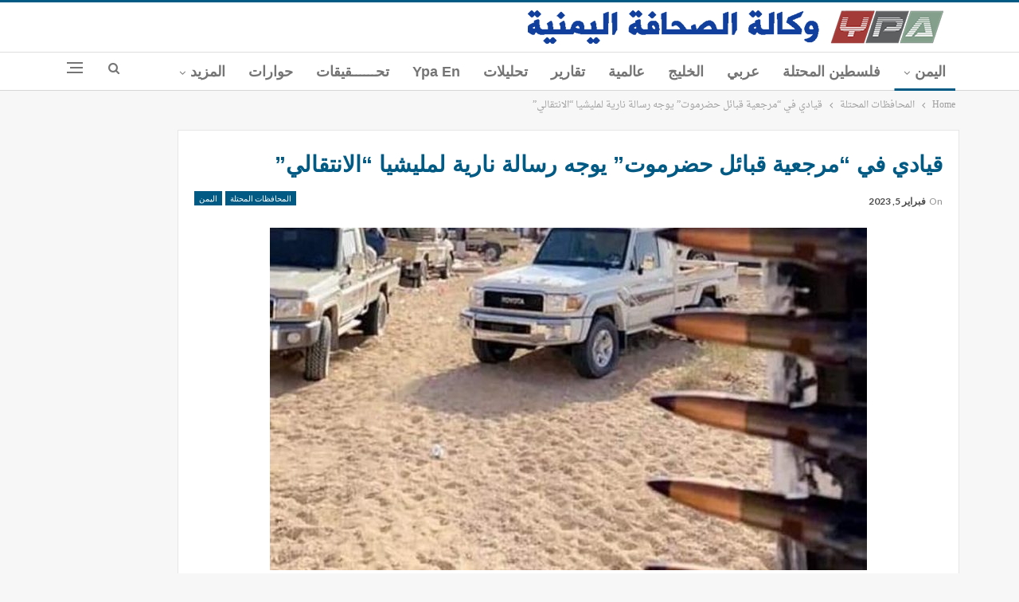

--- FILE ---
content_type: text/html; charset=UTF-8
request_url: https://www.ypagency.net/505202
body_size: 15981
content:
	<!DOCTYPE html>
		<!--[if IE 8]>
	<html class="ie ie8" dir="rtl" lang="ar"> <![endif]-->
	<!--[if IE 9]>
	<html class="ie ie9" dir="rtl" lang="ar"> <![endif]-->
	<!--[if gt IE 9]><!-->
<html dir="rtl" lang="ar"> <!--<![endif]-->
	<head>
				<meta charset="UTF-8">
		<meta http-equiv="X-UA-Compatible" content="IE=edge">
		<meta name="viewport" content="width=device-width, initial-scale=1.0">
		<link rel="pingback" href="https://www.ypagency.net/xmlrpc.php"/>

		<title>قيادي في &#8220;مرجعية قبائل حضرموت&#8221; يوجه رسالة نارية لمليشيا &#8220;الانتقالي&#8221; &#8211; وكالة الصحافة اليمنية</title>
<meta name='robots' content='max-image-preview:large' />

<!-- Better Open Graph, Schema.org & Twitter Integration -->
<meta property="og:locale" content="ar"/>
<meta property="og:site_name" content="وكالة الصحافة اليمنية"/>
<meta property="og:url" content="https://www.ypagency.net/505202"/>
<meta property="og:title" content="قيادي في &#8220;مرجعية قبائل حضرموت&#8221; يوجه رسالة نارية لمليشيا &#8220;الانتقالي&#8221;"/>
<meta property="og:image" content="https://www.ypagency.net/wp-content/uploads/2021/12/وادي-حضرموت-تصعيد-الانتقالي-التابع-للإمارات-ضد-حكومة-هادي-والاصلاح-الإمارات-0.jpg"/>
<meta property="og:image:alt" content="حضرموت - ارشيف"/>
<meta property="article:section" content="اليمن"/>
<meta property="og:description" content="حضرموت / وكالة الصحافة اليمنية //&nbsp;وجه قيادي في &quot;مرجعية قبائل حضرموت&quot; التابع للسعودية، رسالة نارية لقيادات مليشيا &quot;الانتقالي الجنوبي&quot; الممولة من الإمارات.&nbsp;وقال نائب ما يسمى &quot;الأمين العام لمرجعية قبائل حضرموت&quot;، عارف على جابر، التابع للإصلاح، "/>
<meta property="og:type" content="article"/>
<meta name="twitter:card" content="summary"/>
<meta name="twitter:url" content="https://www.ypagency.net/505202"/>
<meta name="twitter:title" content="قيادي في &#8220;مرجعية قبائل حضرموت&#8221; يوجه رسالة نارية لمليشيا &#8220;الانتقالي&#8221;"/>
<meta name="twitter:description" content="حضرموت / وكالة الصحافة اليمنية //&nbsp;وجه قيادي في &quot;مرجعية قبائل حضرموت&quot; التابع للسعودية، رسالة نارية لقيادات مليشيا &quot;الانتقالي الجنوبي&quot; الممولة من الإمارات.&nbsp;وقال نائب ما يسمى &quot;الأمين العام لمرجعية قبائل حضرموت&quot;، عارف على جابر، التابع للإصلاح، "/>
<meta name="twitter:image" content="https://www.ypagency.net/wp-content/uploads/2021/12/وادي-حضرموت-تصعيد-الانتقالي-التابع-للإمارات-ضد-حكومة-هادي-والاصلاح-الإمارات-0.jpg"/>
<meta name="twitter:image:alt" content="حضرموت - ارشيف"/>
<!-- / Better Open Graph, Schema.org & Twitter Integration. -->
<link rel='dns-prefetch' href='//www.ypagency.net' />
<link rel='dns-prefetch' href='//fonts.googleapis.com' />
<link rel="alternate" type="application/rss+xml" title="وكالة الصحافة اليمنية &laquo; الخلاصة" href="https://www.ypagency.net/feed" />
<script type="text/javascript">
/* <![CDATA[ */
window._wpemojiSettings = {"baseUrl":"https:\/\/s.w.org\/images\/core\/emoji\/15.0.3\/72x72\/","ext":".png","svgUrl":"https:\/\/s.w.org\/images\/core\/emoji\/15.0.3\/svg\/","svgExt":".svg","source":{"concatemoji":"https:\/\/www.ypagency.net\/wp-includes\/js\/wp-emoji-release.min.js?ver=6.5.7"}};
/*! This file is auto-generated */
!function(i,n){var o,s,e;function c(e){try{var t={supportTests:e,timestamp:(new Date).valueOf()};sessionStorage.setItem(o,JSON.stringify(t))}catch(e){}}function p(e,t,n){e.clearRect(0,0,e.canvas.width,e.canvas.height),e.fillText(t,0,0);var t=new Uint32Array(e.getImageData(0,0,e.canvas.width,e.canvas.height).data),r=(e.clearRect(0,0,e.canvas.width,e.canvas.height),e.fillText(n,0,0),new Uint32Array(e.getImageData(0,0,e.canvas.width,e.canvas.height).data));return t.every(function(e,t){return e===r[t]})}function u(e,t,n){switch(t){case"flag":return n(e,"\ud83c\udff3\ufe0f\u200d\u26a7\ufe0f","\ud83c\udff3\ufe0f\u200b\u26a7\ufe0f")?!1:!n(e,"\ud83c\uddfa\ud83c\uddf3","\ud83c\uddfa\u200b\ud83c\uddf3")&&!n(e,"\ud83c\udff4\udb40\udc67\udb40\udc62\udb40\udc65\udb40\udc6e\udb40\udc67\udb40\udc7f","\ud83c\udff4\u200b\udb40\udc67\u200b\udb40\udc62\u200b\udb40\udc65\u200b\udb40\udc6e\u200b\udb40\udc67\u200b\udb40\udc7f");case"emoji":return!n(e,"\ud83d\udc26\u200d\u2b1b","\ud83d\udc26\u200b\u2b1b")}return!1}function f(e,t,n){var r="undefined"!=typeof WorkerGlobalScope&&self instanceof WorkerGlobalScope?new OffscreenCanvas(300,150):i.createElement("canvas"),a=r.getContext("2d",{willReadFrequently:!0}),o=(a.textBaseline="top",a.font="600 32px Arial",{});return e.forEach(function(e){o[e]=t(a,e,n)}),o}function t(e){var t=i.createElement("script");t.src=e,t.defer=!0,i.head.appendChild(t)}"undefined"!=typeof Promise&&(o="wpEmojiSettingsSupports",s=["flag","emoji"],n.supports={everything:!0,everythingExceptFlag:!0},e=new Promise(function(e){i.addEventListener("DOMContentLoaded",e,{once:!0})}),new Promise(function(t){var n=function(){try{var e=JSON.parse(sessionStorage.getItem(o));if("object"==typeof e&&"number"==typeof e.timestamp&&(new Date).valueOf()<e.timestamp+604800&&"object"==typeof e.supportTests)return e.supportTests}catch(e){}return null}();if(!n){if("undefined"!=typeof Worker&&"undefined"!=typeof OffscreenCanvas&&"undefined"!=typeof URL&&URL.createObjectURL&&"undefined"!=typeof Blob)try{var e="postMessage("+f.toString()+"("+[JSON.stringify(s),u.toString(),p.toString()].join(",")+"));",r=new Blob([e],{type:"text/javascript"}),a=new Worker(URL.createObjectURL(r),{name:"wpTestEmojiSupports"});return void(a.onmessage=function(e){c(n=e.data),a.terminate(),t(n)})}catch(e){}c(n=f(s,u,p))}t(n)}).then(function(e){for(var t in e)n.supports[t]=e[t],n.supports.everything=n.supports.everything&&n.supports[t],"flag"!==t&&(n.supports.everythingExceptFlag=n.supports.everythingExceptFlag&&n.supports[t]);n.supports.everythingExceptFlag=n.supports.everythingExceptFlag&&!n.supports.flag,n.DOMReady=!1,n.readyCallback=function(){n.DOMReady=!0}}).then(function(){return e}).then(function(){var e;n.supports.everything||(n.readyCallback(),(e=n.source||{}).concatemoji?t(e.concatemoji):e.wpemoji&&e.twemoji&&(t(e.twemoji),t(e.wpemoji)))}))}((window,document),window._wpemojiSettings);
/* ]]> */
</script>
<style id='wp-emoji-styles-inline-css' type='text/css'>

	img.wp-smiley, img.emoji {
		display: inline !important;
		border: none !important;
		box-shadow: none !important;
		height: 1em !important;
		width: 1em !important;
		margin: 0 0.07em !important;
		vertical-align: -0.1em !important;
		background: none !important;
		padding: 0 !important;
	}
</style>
<link rel='stylesheet' id='wp-block-library-rtl-css' href='https://www.ypagency.net/wp-includes/css/dist/block-library/style-rtl.min.css?ver=6.5.7' type='text/css' media='all' />
<style id='classic-theme-styles-inline-css' type='text/css'>
/*! This file is auto-generated */
.wp-block-button__link{color:#fff;background-color:#32373c;border-radius:9999px;box-shadow:none;text-decoration:none;padding:calc(.667em + 2px) calc(1.333em + 2px);font-size:1.125em}.wp-block-file__button{background:#32373c;color:#fff;text-decoration:none}
</style>
<style id='global-styles-inline-css' type='text/css'>
body{--wp--preset--color--black: #000000;--wp--preset--color--cyan-bluish-gray: #abb8c3;--wp--preset--color--white: #ffffff;--wp--preset--color--pale-pink: #f78da7;--wp--preset--color--vivid-red: #cf2e2e;--wp--preset--color--luminous-vivid-orange: #ff6900;--wp--preset--color--luminous-vivid-amber: #fcb900;--wp--preset--color--light-green-cyan: #7bdcb5;--wp--preset--color--vivid-green-cyan: #00d084;--wp--preset--color--pale-cyan-blue: #8ed1fc;--wp--preset--color--vivid-cyan-blue: #0693e3;--wp--preset--color--vivid-purple: #9b51e0;--wp--preset--gradient--vivid-cyan-blue-to-vivid-purple: linear-gradient(135deg,rgba(6,147,227,1) 0%,rgb(155,81,224) 100%);--wp--preset--gradient--light-green-cyan-to-vivid-green-cyan: linear-gradient(135deg,rgb(122,220,180) 0%,rgb(0,208,130) 100%);--wp--preset--gradient--luminous-vivid-amber-to-luminous-vivid-orange: linear-gradient(135deg,rgba(252,185,0,1) 0%,rgba(255,105,0,1) 100%);--wp--preset--gradient--luminous-vivid-orange-to-vivid-red: linear-gradient(135deg,rgba(255,105,0,1) 0%,rgb(207,46,46) 100%);--wp--preset--gradient--very-light-gray-to-cyan-bluish-gray: linear-gradient(135deg,rgb(238,238,238) 0%,rgb(169,184,195) 100%);--wp--preset--gradient--cool-to-warm-spectrum: linear-gradient(135deg,rgb(74,234,220) 0%,rgb(151,120,209) 20%,rgb(207,42,186) 40%,rgb(238,44,130) 60%,rgb(251,105,98) 80%,rgb(254,248,76) 100%);--wp--preset--gradient--blush-light-purple: linear-gradient(135deg,rgb(255,206,236) 0%,rgb(152,150,240) 100%);--wp--preset--gradient--blush-bordeaux: linear-gradient(135deg,rgb(254,205,165) 0%,rgb(254,45,45) 50%,rgb(107,0,62) 100%);--wp--preset--gradient--luminous-dusk: linear-gradient(135deg,rgb(255,203,112) 0%,rgb(199,81,192) 50%,rgb(65,88,208) 100%);--wp--preset--gradient--pale-ocean: linear-gradient(135deg,rgb(255,245,203) 0%,rgb(182,227,212) 50%,rgb(51,167,181) 100%);--wp--preset--gradient--electric-grass: linear-gradient(135deg,rgb(202,248,128) 0%,rgb(113,206,126) 100%);--wp--preset--gradient--midnight: linear-gradient(135deg,rgb(2,3,129) 0%,rgb(40,116,252) 100%);--wp--preset--font-size--small: 13px;--wp--preset--font-size--medium: 20px;--wp--preset--font-size--large: 36px;--wp--preset--font-size--x-large: 42px;--wp--preset--spacing--20: 0.44rem;--wp--preset--spacing--30: 0.67rem;--wp--preset--spacing--40: 1rem;--wp--preset--spacing--50: 1.5rem;--wp--preset--spacing--60: 2.25rem;--wp--preset--spacing--70: 3.38rem;--wp--preset--spacing--80: 5.06rem;--wp--preset--shadow--natural: 6px 6px 9px rgba(0, 0, 0, 0.2);--wp--preset--shadow--deep: 12px 12px 50px rgba(0, 0, 0, 0.4);--wp--preset--shadow--sharp: 6px 6px 0px rgba(0, 0, 0, 0.2);--wp--preset--shadow--outlined: 6px 6px 0px -3px rgba(255, 255, 255, 1), 6px 6px rgba(0, 0, 0, 1);--wp--preset--shadow--crisp: 6px 6px 0px rgba(0, 0, 0, 1);}:where(.is-layout-flex){gap: 0.5em;}:where(.is-layout-grid){gap: 0.5em;}body .is-layout-flex{display: flex;}body .is-layout-flex{flex-wrap: wrap;align-items: center;}body .is-layout-flex > *{margin: 0;}body .is-layout-grid{display: grid;}body .is-layout-grid > *{margin: 0;}:where(.wp-block-columns.is-layout-flex){gap: 2em;}:where(.wp-block-columns.is-layout-grid){gap: 2em;}:where(.wp-block-post-template.is-layout-flex){gap: 1.25em;}:where(.wp-block-post-template.is-layout-grid){gap: 1.25em;}.has-black-color{color: var(--wp--preset--color--black) !important;}.has-cyan-bluish-gray-color{color: var(--wp--preset--color--cyan-bluish-gray) !important;}.has-white-color{color: var(--wp--preset--color--white) !important;}.has-pale-pink-color{color: var(--wp--preset--color--pale-pink) !important;}.has-vivid-red-color{color: var(--wp--preset--color--vivid-red) !important;}.has-luminous-vivid-orange-color{color: var(--wp--preset--color--luminous-vivid-orange) !important;}.has-luminous-vivid-amber-color{color: var(--wp--preset--color--luminous-vivid-amber) !important;}.has-light-green-cyan-color{color: var(--wp--preset--color--light-green-cyan) !important;}.has-vivid-green-cyan-color{color: var(--wp--preset--color--vivid-green-cyan) !important;}.has-pale-cyan-blue-color{color: var(--wp--preset--color--pale-cyan-blue) !important;}.has-vivid-cyan-blue-color{color: var(--wp--preset--color--vivid-cyan-blue) !important;}.has-vivid-purple-color{color: var(--wp--preset--color--vivid-purple) !important;}.has-black-background-color{background-color: var(--wp--preset--color--black) !important;}.has-cyan-bluish-gray-background-color{background-color: var(--wp--preset--color--cyan-bluish-gray) !important;}.has-white-background-color{background-color: var(--wp--preset--color--white) !important;}.has-pale-pink-background-color{background-color: var(--wp--preset--color--pale-pink) !important;}.has-vivid-red-background-color{background-color: var(--wp--preset--color--vivid-red) !important;}.has-luminous-vivid-orange-background-color{background-color: var(--wp--preset--color--luminous-vivid-orange) !important;}.has-luminous-vivid-amber-background-color{background-color: var(--wp--preset--color--luminous-vivid-amber) !important;}.has-light-green-cyan-background-color{background-color: var(--wp--preset--color--light-green-cyan) !important;}.has-vivid-green-cyan-background-color{background-color: var(--wp--preset--color--vivid-green-cyan) !important;}.has-pale-cyan-blue-background-color{background-color: var(--wp--preset--color--pale-cyan-blue) !important;}.has-vivid-cyan-blue-background-color{background-color: var(--wp--preset--color--vivid-cyan-blue) !important;}.has-vivid-purple-background-color{background-color: var(--wp--preset--color--vivid-purple) !important;}.has-black-border-color{border-color: var(--wp--preset--color--black) !important;}.has-cyan-bluish-gray-border-color{border-color: var(--wp--preset--color--cyan-bluish-gray) !important;}.has-white-border-color{border-color: var(--wp--preset--color--white) !important;}.has-pale-pink-border-color{border-color: var(--wp--preset--color--pale-pink) !important;}.has-vivid-red-border-color{border-color: var(--wp--preset--color--vivid-red) !important;}.has-luminous-vivid-orange-border-color{border-color: var(--wp--preset--color--luminous-vivid-orange) !important;}.has-luminous-vivid-amber-border-color{border-color: var(--wp--preset--color--luminous-vivid-amber) !important;}.has-light-green-cyan-border-color{border-color: var(--wp--preset--color--light-green-cyan) !important;}.has-vivid-green-cyan-border-color{border-color: var(--wp--preset--color--vivid-green-cyan) !important;}.has-pale-cyan-blue-border-color{border-color: var(--wp--preset--color--pale-cyan-blue) !important;}.has-vivid-cyan-blue-border-color{border-color: var(--wp--preset--color--vivid-cyan-blue) !important;}.has-vivid-purple-border-color{border-color: var(--wp--preset--color--vivid-purple) !important;}.has-vivid-cyan-blue-to-vivid-purple-gradient-background{background: var(--wp--preset--gradient--vivid-cyan-blue-to-vivid-purple) !important;}.has-light-green-cyan-to-vivid-green-cyan-gradient-background{background: var(--wp--preset--gradient--light-green-cyan-to-vivid-green-cyan) !important;}.has-luminous-vivid-amber-to-luminous-vivid-orange-gradient-background{background: var(--wp--preset--gradient--luminous-vivid-amber-to-luminous-vivid-orange) !important;}.has-luminous-vivid-orange-to-vivid-red-gradient-background{background: var(--wp--preset--gradient--luminous-vivid-orange-to-vivid-red) !important;}.has-very-light-gray-to-cyan-bluish-gray-gradient-background{background: var(--wp--preset--gradient--very-light-gray-to-cyan-bluish-gray) !important;}.has-cool-to-warm-spectrum-gradient-background{background: var(--wp--preset--gradient--cool-to-warm-spectrum) !important;}.has-blush-light-purple-gradient-background{background: var(--wp--preset--gradient--blush-light-purple) !important;}.has-blush-bordeaux-gradient-background{background: var(--wp--preset--gradient--blush-bordeaux) !important;}.has-luminous-dusk-gradient-background{background: var(--wp--preset--gradient--luminous-dusk) !important;}.has-pale-ocean-gradient-background{background: var(--wp--preset--gradient--pale-ocean) !important;}.has-electric-grass-gradient-background{background: var(--wp--preset--gradient--electric-grass) !important;}.has-midnight-gradient-background{background: var(--wp--preset--gradient--midnight) !important;}.has-small-font-size{font-size: var(--wp--preset--font-size--small) !important;}.has-medium-font-size{font-size: var(--wp--preset--font-size--medium) !important;}.has-large-font-size{font-size: var(--wp--preset--font-size--large) !important;}.has-x-large-font-size{font-size: var(--wp--preset--font-size--x-large) !important;}
.wp-block-navigation a:where(:not(.wp-element-button)){color: inherit;}
:where(.wp-block-post-template.is-layout-flex){gap: 1.25em;}:where(.wp-block-post-template.is-layout-grid){gap: 1.25em;}
:where(.wp-block-columns.is-layout-flex){gap: 2em;}:where(.wp-block-columns.is-layout-grid){gap: 2em;}
.wp-block-pullquote{font-size: 1.5em;line-height: 1.6;}
</style>
<link rel='stylesheet' id='better-framework-main-fonts-css' href='https://fonts.googleapis.com/css?family=Lato:400,700%7CPoppins:600&#038;display=swap' type='text/css' media='all' />
<link rel='stylesheet' id='better-framework-font-1-css' href='//fonts.googleapis.com/earlyaccess/droidarabicnaskh.css' type='text/css' media='all' />
<link rel='stylesheet' id='better-framework-font-2-css' href='//fonts.googleapis.com/earlyaccess/droidarabickufi.css' type='text/css' media='all' />
<script type="text/javascript" src="https://www.ypagency.net/wp-includes/js/jquery/jquery.min.js?ver=3.7.1" id="jquery-core-js"></script>
<script type="text/javascript" src="https://www.ypagency.net/wp-includes/js/jquery/jquery-migrate.min.js?ver=3.4.1" id="jquery-migrate-js"></script>
<!--[if lt IE 9]>
<script type="text/javascript" src="https://www.ypagency.net/wp-content/themes/ypagency/includes/libs/better-framework/assets/js/html5shiv.min.js?ver=3.15.0" id="bf-html5shiv-js"></script>
<![endif]-->
<!--[if lt IE 9]>
<script type="text/javascript" src="https://www.ypagency.net/wp-content/themes/ypagency/includes/libs/better-framework/assets/js/respond.min.js?ver=3.15.0" id="bf-respond-js"></script>
<![endif]-->
<link rel="https://api.w.org/" href="https://www.ypagency.net/wp-json/" /><link rel="alternate" type="application/json" href="https://www.ypagency.net/wp-json/wp/v2/posts/505202" /><link rel="EditURI" type="application/rsd+xml" title="RSD" href="https://www.ypagency.net/xmlrpc.php?rsd" />
<meta name="generator" content="WordPress 6.5.7" />
<link rel="canonical" href="https://www.ypagency.net/505202" />
<link rel='shortlink' href='https://www.ypagency.net/?p=505202' />
<link rel="alternate" type="application/json+oembed" href="https://www.ypagency.net/wp-json/oembed/1.0/embed?url=https%3A%2F%2Fwww.ypagency.net%2F505202" />
<link rel="alternate" type="text/xml+oembed" href="https://www.ypagency.net/wp-json/oembed/1.0/embed?url=https%3A%2F%2Fwww.ypagency.net%2F505202&#038;format=xml" />
			<link rel="shortcut icon" href="https://www.ypagency.net/wp-content/uploads/2021/05/ypagency-icon.png">			<link rel="apple-touch-icon" href="https://www.ypagency.net/wp-content/uploads/2021/05/ypagency-icon.png">			<link rel="apple-touch-icon" sizes="114x114" href="https://www.ypagency.net/wp-content/uploads/2021/05/ypagency-icon.png">			<link rel="apple-touch-icon" sizes="72x72" href="https://www.ypagency.net/wp-content/uploads/2021/05/ypagency-icon.png">			<link rel="apple-touch-icon" sizes="144x144" href="https://www.ypagency.net/wp-content/uploads/2021/05/ypagency-icon.png"><meta name="generator" content="Powered by WPBakery Page Builder - drag and drop page builder for WordPress."/>
<script type="application/ld+json">{
    "@context": "http://schema.org/",
    "@type": "Organization",
    "@id": "#organization",
    "logo": {
        "@type": "ImageObject",
        "url": "https://www.ypagency.net/wp-content/uploads/2019/03/ypagency3.png"
    },
    "url": "https://www.ypagency.net/",
    "name": "\u0648\u0643\u0627\u0644\u0629 \u0627\u0644\u0635\u062d\u0627\u0641\u0629 \u0627\u0644\u064a\u0645\u0646\u064a\u0629",
    "description": "\u0627\u0644\u0645\u0635\u062f\u0631 \u0627\u0644\u0623\u0648\u0644 \u0644\u0627\u062e\u0628\u0627\u0631 \u0627\u0644\u064a\u0645\u0646"
}</script>
<script type="application/ld+json">{
    "@context": "http://schema.org/",
    "@type": "WebSite",
    "name": "\u0648\u0643\u0627\u0644\u0629 \u0627\u0644\u0635\u062d\u0627\u0641\u0629 \u0627\u0644\u064a\u0645\u0646\u064a\u0629",
    "alternateName": "\u0627\u0644\u0645\u0635\u062f\u0631 \u0627\u0644\u0623\u0648\u0644 \u0644\u0627\u062e\u0628\u0627\u0631 \u0627\u0644\u064a\u0645\u0646",
    "url": "https://www.ypagency.net/"
}</script>
<script type="application/ld+json">{
    "@context": "http://schema.org/",
    "@type": "BlogPosting",
    "headline": "\u0642\u064a\u0627\u062f\u064a \u0641\u064a \"\u0645\u0631\u062c\u0639\u064a\u0629 \u0642\u0628\u0627\u0626\u0644 \u062d\u0636\u0631\u0645\u0648\u062a\" \u064a\u0648\u062c\u0647 \u0631\u0633\u0627\u0644\u0629 \u0646\u0627\u0631\u064a\u0629 \u0644\u0645\u0644\u064a\u0634\u064a\u0627 \"\u0627\u0644\u0627\u0646\u062a\u0642\u0627\u0644\u064a\"",
    "description": "\u062d\u0636\u0631\u0645\u0648\u062a / \u0648\u0643\u0627\u0644\u0629 \u0627\u0644\u0635\u062d\u0627\u0641\u0629 \u0627\u0644\u064a\u0645\u0646\u064a\u0629 //&nbsp;\u0648\u062c\u0647 \u0642\u064a\u0627\u062f\u064a \u0641\u064a \"\u0645\u0631\u062c\u0639\u064a\u0629 \u0642\u0628\u0627\u0626\u0644 \u062d\u0636\u0631\u0645\u0648\u062a\" \u0627\u0644\u062a\u0627\u0628\u0639 \u0644\u0644\u0633\u0639\u0648\u062f\u064a\u0629\u060c \u0631\u0633\u0627\u0644\u0629 \u0646\u0627\u0631\u064a\u0629 \u0644\u0642\u064a\u0627\u062f\u0627\u062a \u0645\u0644\u064a\u0634\u064a\u0627 \"\u0627\u0644\u0627\u0646\u062a\u0642\u0627\u0644\u064a \u0627\u0644\u062c\u0646\u0648\u0628\u064a\" \u0627\u0644\u0645\u0645\u0648\u0644\u0629 \u0645\u0646 \u0627\u0644\u0625\u0645\u0627\u0631\u0627\u062a.&nbsp;\u0648\u0642\u0627\u0644 \u0646\u0627\u0626\u0628 \u0645\u0627 \u064a\u0633\u0645\u0649 \"\u0627\u0644\u0623\u0645\u064a\u0646 \u0627\u0644\u0639\u0627\u0645 \u0644\u0645\u0631\u062c\u0639\u064a\u0629 \u0642\u0628\u0627\u0626\u0644 \u062d\u0636\u0631\u0645\u0648\u062a\"\u060c \u0639\u0627\u0631\u0641 \u0639\u0644\u0649 \u062c\u0627\u0628\u0631\u060c \u0627\u0644\u062a\u0627\u0628\u0639 \u0644\u0644\u0625\u0635\u0644\u0627\u062d\u060c ",
    "datePublished": "2023-02-05",
    "dateModified": "2023-02-05",
    "author": {
        "@type": "Person",
        "@id": "#person-alalawi",
        "name": "alalawi"
    },
    "image": "https://www.ypagency.net/wp-content/uploads/2021/12/\u0648\u0627\u062f\u064a-\u062d\u0636\u0631\u0645\u0648\u062a-\u062a\u0635\u0639\u064a\u062f-\u0627\u0644\u0627\u0646\u062a\u0642\u0627\u0644\u064a-\u0627\u0644\u062a\u0627\u0628\u0639-\u0644\u0644\u0625\u0645\u0627\u0631\u0627\u062a-\u0636\u062f-\u062d\u0643\u0648\u0645\u0629-\u0647\u0627\u062f\u064a-\u0648\u0627\u0644\u0627\u0635\u0644\u0627\u062d-\u0627\u0644\u0625\u0645\u0627\u0631\u0627\u062a-0.jpg",
    "publisher": {
        "@id": "#organization"
    },
    "mainEntityOfPage": "https://www.ypagency.net/505202"
}</script>
<link rel='stylesheet' id='bf-minifed-css-1' href='https://www.ypagency.net/wp-content/bs-booster-cache/518a018a47b2f60949faf4df9fda47e3.css' type='text/css' media='all' />
<link rel='stylesheet' id='7.11.0-1768417951' href='https://www.ypagency.net/wp-content/bs-booster-cache/6f32b71f3bc7462a82648481add34609.css' type='text/css' media='all' />

<!-- BetterFramework Head Inline CSS -->
<style>
.elan_mobile img {
    height: 160px;
   }

 .listing-item-text-2 .item-inner .title::before {
font: 900 14px/1 FontAwesome;
content: "\f104";
color: #103f9d;
  }
  
.section-heading.sh-t1.sh-s5 > .main-link:last-child:first-child > .h-text, .section-heading.sh-t1.sh-s5 > a:last-child:first-child > .h-text {
    padding-right: 15px;
    color: #103f9d !important;
}
.bs-listing, .bs-shortcode, .bs-vc-block, .bs-vc-column .better-studio-shortcode, .search-header, .sidebar-column .better-studio-shortcode, .widget {
    padding: 20px 0;
}

#daln-featured-container {
    height: 50px;
    padding: 1px !important;
}
#daln-featured-container {
    min-height: 50px;
    padding: 0 80px !important;
}
/*css-del @media only screen and (max-width: 420px){
    #daln-container {
    position: fixed;
    bottom: 0;
    font-size:10px;
    left: 0;
    min-height: 14px;
    width: 100%;
    z-index: 999999999998;
}}
#daln-container {
    position: fixed;
    bottom: 0;
    left: 0;
    min-height: 14px;
    width: 100%;
    z-index: 999999999998;
}*/
/* css-del
@media only screen and (max-width: 420px){
   #daln-featured-title {
    font-size:10px;
    
}}

@media (max-width: 880px){
    .h {
margin-top: -150px;
    padding-bottom: 0px;
}}*/
.rpwe-block a {
    display: inline!important;
    text-decoration: none;
    font-size: 16px;
}
.widget li:last-child {
    margin-bottom: 0;
    padding-bottom: 150px;
}
.h {
margin-top: -295px;
    padding-bottom: 0px;
}
.listing-item-blog-3 .featured {
    float: left;
    margin-left: 23px;
    margin-right: auto;
}
.listing-item-blog-3.has-post-thumbnail .post-summary {
    padding-right: 3px;
    padding-left: 0;
    color:#444;
    font-family: arial;
    font-weight:600;
}
.listing-item-blog-3 .featured .img-holder {
    width: 350px;
    margin: 0;
}
.vc_col-sm-6 {
    width: 45%;
    margin-top: -30%;
    float: right;
}
.listing-item-blog-3:last-child {
    margin-bottom: 90px;
}
/*css-del
@media only screen and (max-width: 420px){
    .vc_col-sm-6 {
    width: 100%;
    margin-top: -19%;
    float: right;
}}
@media only screen and (max-width: 420px){
    .listing-item-blog-3 .featured .img-holder {
    width: 225px;
    margin: 0;
}*/
    #dc-ln-featured-title {
    font-size: 16px;
}
#dc-ln-featured-container {
 
    padding: 0 20px !important;
}

.dc-ln-slider-single-news {
   
    font-size: 16px;
}
}
.entry-content {
    font-size: 14px;
    
    color: #4A4A4A;
    padding-bottom: 20px;
}
.vc_custom_1516642984389 {
    margin-top: -55px !important;
}
.k .listing {
    overflow-y: scroll;
    height: 299px;
}
.tagcloud  {
    overflow-y: scroll;
    /*height: 400px;*/
}
.widget .tagcloud a{
    font-family: ypagency;
    font-weight: 400;
    text-transform: inherit;
}
.widget.widget_recent_entries li a {
    font-family: ypagency;
    font-weight: 400;
    text-transform: inherit;
    font-size: 12px;
}
.term-badges.floated a {
    background-color: #0762a2 !important;
    display: none;
}
.listing-item-text-2:hover .item-inner  {
    border-color: #ffffff;
}
.widget {
    margin-bottom: 5px;
}
.listing-item-text-2 .item-inner {
    border-left: none;
    border-right: 0px solid rgba(255, 255, 255, 0.11);
    padding: 6px 14px 6px 0;
}

.widget ol, .widget ul {
    padding-right: 5px;
}


.listing-mix-6 .listing-item-grid-1 .post-summary {
    font-family: arial;
}

.listing.listing-mix-1-4 .listing-item-grid-1 .post-summary
{
       font-family: arial;
}

.bs-listing, .bs-shortcode, .bs-vc-block, .bs-vc-column .better-studio-shortcode, .search-header, .sidebar-column .better-studio-shortcode, .widget {
    border:transparent;
}

.widget.widget_recent_entries ul {
    height: 800px;
    overflow-y: scroll;
}

.listing-item-blog-3 > .item-inner > .title {

    font-weight: 800;

    font-size: 18px;


    color: #b43614;
}
.section-heading.sh-t4 a.active .h-text, .section-heading.sh-t4 .main-link:first-child:last-child .h-text, .section-heading.sh-t4 > .h-text, .section-heading.sh-t4 a:hover .h-text {
    background: #b43614;
}
.section-heading.sh-t4.sh-s1::after, .section-heading.sh-t4.sh-s3::after
{
    background: transparent;
}
/* css-del
.widget, .entry-content .better-studio-shortcode, .better-studio-shortcode, .bs-shortcode, .bs-listing, .bsac, .content-column > div:last-child, .slider-style-18-container, .slider-style-16-container, .slider-style-8-container, .slider-style-2-container, .slider-style-4-container, .bsp-wrapper, .single-container, .content-column > div:last-child, .vc_row .vc_column-inner .wpb_content_element, .wc-account-content-wrap, .order-customer-detail, .order-detail-wrap {
    margin-bottom: -25px;
}
*/
.main-menu li > a, .main-menu li, .off-canvas-menu > ul > li > a {
    font-size: 18px;
}

 .listing-item-text-2 .item-inner {

    border-right: none;
}

.listing-item-text-2 .item-inner {
    padding: 0px 14px 0px 0;
}

.txt3 .title {
    color:#b43614 !important;
    font-weight: 700;
}
.listing-item-text-3 .item-inner {
    padding-bottom: 5px !important;
    border-bottom: none;
    
}
.listing-item-text-3 .title, .listing-item-text-4 .title {
    font-size:11px;
    color:blue;
}
.listing-item-text-1.no-meta .title {
    margin-bottom: 2px;
    height: 60px;
    overflow: hidden;
}
.listing-mix-6 .listing-item-grid-1 .post-summary {
       display: none;
}
#error-page p, #error-page .wp-die-message {
   
    display: none;
}

:root {
    --publisher-site-width-3-col: 1160px;
    --publisher-site-width-3-col-content-col: 209%;
    --publisher-site-width-3-col-primary-col: 0%;
    --publisher-site-width-3-col-secondary-col: 21%;
    max-width: none;
}

body.bs-theme, body.bs-theme .btn-bs-pagination, body.bs-theme .body-typo {
   
    max-width: none;
}

@media only screen and (max-width: 480px) {
    .col-lg-1, .col-lg-10, .col-lg-11, .col-lg-12, .col-lg-2, .col-lg-3, .col-lg-4, .col-lg-5, .col-lg-6, .col-lg-7, .col-lg-8, .col-lg-9, .col-md-1, .col-md-10, .col-md-11, .col-md-12, .col-md-2, .col-md-3, .col-md-4, .col-md-5, .col-md-6, .col-md-7, .col-md-8, .col-md-9, .col-sm-1, .col-sm-10, .col-sm-11, .col-sm-12, .col-sm-2, .col-sm-3, .col-sm-4, .col-sm-5, .col-sm-6, .col-sm-7, .col-sm-8, .col-sm-9, .col-xs-1, .col-xs-10, .col-xs-11, .col-xs-12, .col-xs-2, .col-xs-3, .col-xs-4, .col-xs-5, .col-xs-6, .col-xs-7, .col-xs-8, .col-xs-9, .vc_row .bs-vc-wrapper>.bs-vc-column {
        display: contents;
    }
}
/*
@media (min-width:480px) {
 .row1-lastnews .vc_col-sm-9 {
        float: left !important;
}}*/

/*new css test */*
.row2-yemen .bs-listing-listing-text-2 {
margin-top: -60px !important;
}
.row1-jadeed .listing-text-2{
  height: 200px;
  overflow-y: scroll;
}
.row6-security .bs-listing-listing-mix-1-2 .bs-vc-wrapper{
    margin-top: 10px;

}

</style>
<!-- /BetterFramework Head Inline CSS-->
<noscript><style> .wpb_animate_when_almost_visible { opacity: 1; }</style></noscript>	</head>

<body class="rtl post-template-default single single-post postid-505202 single-format-standard bs-theme bs-publisher bs-publisher-clean-design active-light-box active-top-line close-rh page-layout-3-col page-layout-3-col-1 full-width active-sticky-sidebar main-menu-sticky main-menu-full-width active-ajax-search single-prim-cat-7 single-cat-7 single-cat-2  wpb-js-composer js-comp-ver-6.7.0 vc_non_responsive bs-ll-d" dir="rtl">
<div class="off-canvas-overlay"></div>
<div class="off-canvas-container right skin-white">
	<div class="off-canvas-inner">
		<span class="canvas-close"><i></i></span>
					<div class="off-canvas-header">
									<div class="logo">

						<a href="https://www.ypagency.net/">
							<img src="https://www.ypagency.net/wp-content/uploads/2017/12/شعار-الوكالة.png"
							     alt="وكالة الصحافة اليمنية">
						</a>
					</div>
									<div class="site-description">المصدر الأول لاخبار اليمن</div>
			</div>
						<div class="off-canvas-search">
				<form role="search" method="get" action="https://www.ypagency.net">
					<input type="text" name="s" value=""
					       placeholder="بحث...">
					<i class="fa fa-search"></i>
				</form>
			</div>
						<div class="off-canvas-menu">
				<div class="off-canvas-menu-fallback"></div>
			</div>
						<div class="off_canvas_footer">
				<div class="off_canvas_footer-info entry-content">
					<p><br data-mce-bogus="1"></p>
				</div>
			</div>
				</div>
</div>
		<div class="main-wrap content-main-wrap">
			<header id="header" class="site-header header-style-2 full-width" itemscope="itemscope" itemtype="https://schema.org/WPHeader">

				<div class="header-inner">
			<div class="content-wrap">
				<div class="container">
					<div class="row">
						<div class="row-height">
							<div class="logo-col col-xs-12">
								<div class="col-inside">
									<div id="site-branding" class="site-branding">
	<p  id="site-title" class="logo h1 img-logo">
	<a href="https://www.ypagency.net/" itemprop="url" rel="home">
					<img id="site-logo" src="https://www.ypagency.net/wp-content/uploads/2019/03/ypagency3.png"
			     alt=" "  data-bsrjs="https://www.ypagency.net/wp-content/uploads/2019/03/ypagency.png"  />

			<span class="site-title">  - المصدر الأول لاخبار اليمن</span>
				</a>
</p>
</div><!-- .site-branding -->
								</div>
							</div>
													</div>
					</div>
				</div>
			</div>
		</div>

		<div id="menu-main" class="menu main-menu-wrapper show-search-item show-off-canvas menu-actions-btn-width-2" role="navigation" itemscope="itemscope" itemtype="https://schema.org/SiteNavigationElement">
	<div class="main-menu-inner">
		<div class="content-wrap">
			<div class="container">

				<nav class="main-menu-container">
					<ul id="main-navigation" class="main-menu menu bsm-pure clearfix">
						<li id="menu-item-7" class="menu-item menu-item-type-taxonomy menu-item-object-category current-post-ancestor current-menu-parent current-post-parent menu-item-has-children menu-term-2 better-anim-fade menu-item-7"><a href="https://www.ypagency.net/category/%d8%a7%d9%84%d9%8a%d9%85%d9%86">اليمن</a>
<ul class="sub-menu">
	<li id="menu-item-13" class="menu-item menu-item-type-taxonomy menu-item-object-category menu-term-8 better-anim-fade menu-item-13"><a href="https://www.ypagency.net/category/%d8%a7%d9%84%d9%8a%d9%85%d9%86/%d8%a7%d9%84%d8%ad%d8%b1%d8%a8-%d8%b9%d9%84%d9%89-%d8%a7%d9%84%d9%8a%d9%85%d9%86">الحرب على اليمن</a></li>
	<li id="menu-item-146395" class="menu-item menu-item-type-taxonomy menu-item-object-category menu-term-19 better-anim-fade menu-item-146395"><a href="https://www.ypagency.net/category/%d8%a7%d9%84%d9%8a%d9%85%d9%86/%d8%b9%d8%b3%d9%83%d8%b1%d9%8a%d8%a9">عسكرية</a></li>
	<li id="menu-item-146398" class="menu-item menu-item-type-taxonomy menu-item-object-category menu-term-6198 better-anim-fade menu-item-146398"><a href="https://www.ypagency.net/category/%d8%a7%d9%84%d9%8a%d9%85%d9%86/%d8%b3%d9%8a%d8%a7%d8%b3%d9%8a%d8%a9">سياسية</a></li>
	<li id="menu-item-146400" class="menu-item menu-item-type-taxonomy menu-item-object-category menu-term-14434 better-anim-fade menu-item-146400"><a href="https://www.ypagency.net/category/%d9%85%d8%ad%d9%84%d9%8a%d8%a7%d8%aa">محليات</a></li>
	<li id="menu-item-25356" class="menu-item menu-item-type-taxonomy menu-item-object-category current-post-ancestor current-menu-parent current-post-parent menu-term-7 better-anim-fade menu-item-25356"><a href="https://www.ypagency.net/category/%d8%a7%d9%84%d9%85%d8%ad%d8%a7%d9%81%d8%b8%d8%a7%d8%aa-%d8%a7%d9%84%d9%85%d8%ad%d8%aa%d9%84%d8%a9">المحافظات المحتلة</a></li>
	<li id="menu-item-146396" class="menu-item menu-item-type-taxonomy menu-item-object-category menu-term-14432 better-anim-fade menu-item-146396"><a href="https://www.ypagency.net/category/%d8%a3%d9%85%d9%86%d9%8a%d8%a9">أمنية</a></li>
	<li id="menu-item-146399" class="menu-item menu-item-type-taxonomy menu-item-object-category menu-term-14433 better-anim-fade menu-item-146399"><a href="https://www.ypagency.net/category/%d8%b5%d8%ad%d9%8a%d8%a9">صحية</a></li>
</ul>
</li>
<li id="menu-item-25355" class="menu-item menu-item-type-taxonomy menu-item-object-category menu-term-110 better-anim-fade menu-item-25355"><a href="https://www.ypagency.net/category/%d9%81%d9%84%d8%b3%d8%b7%d9%8a%d9%86-%d8%a7%d9%84%d9%85%d8%ad%d8%aa%d9%84%d8%a9">فلسطين المحتلة</a></li>
<li id="menu-item-11" class="menu-item menu-item-type-taxonomy menu-item-object-category menu-term-4 better-anim-fade menu-item-11"><a href="https://www.ypagency.net/category/%d8%b9%d8%b1%d8%a8%d9%8a">عربي</a></li>
<li id="menu-item-25353" class="menu-item menu-item-type-taxonomy menu-item-object-category menu-term-16 better-anim-fade menu-item-25353"><a href="https://www.ypagency.net/category/%d8%ae%d9%84%d9%8a%d8%ac%d9%8a">الخليج</a></li>
<li id="menu-item-25354" class="menu-item menu-item-type-taxonomy menu-item-object-category menu-term-15 better-anim-fade menu-item-25354"><a href="https://www.ypagency.net/category/%d8%af%d9%88%d9%84%d9%8a">عالمية</a></li>
<li id="menu-item-10" class="menu-item menu-item-type-taxonomy menu-item-object-category menu-term-9 better-anim-fade menu-item-10"><a href="https://www.ypagency.net/category/%d8%aa%d9%82%d8%a7%d8%b1%d9%8a%d8%b1">تقارير</a></li>
<li id="menu-item-9" class="menu-item menu-item-type-taxonomy menu-item-object-category menu-term-5 better-anim-fade menu-item-9"><a href="https://www.ypagency.net/category/%d8%aa%d8%ad%d9%84%d9%8a%d9%84%d8%a7%d8%aa">تحليلات</a></li>
<li id="menu-item-28177" class="menu-item menu-item-type-custom menu-item-object-custom better-anim-fade menu-item-28177"><a href="https://en.ypagency.net">ypa En</a></li>
<li id="menu-item-25357" class="menu-item menu-item-type-taxonomy menu-item-object-category menu-term-52 better-anim-fade menu-item-25357"><a href="https://www.ypagency.net/category/%d8%aa%d8%ad%d9%80%d9%80%d9%80%d9%80%d9%80%d9%80%d9%82%d9%8a%d9%82%d8%a7%d8%aa">تحــــــقيقات</a></li>
<li id="menu-item-25358" class="menu-item menu-item-type-taxonomy menu-item-object-category menu-term-13 better-anim-fade menu-item-25358"><a href="https://www.ypagency.net/category/%d8%ad%d9%88%d8%a7%d8%b1%d8%a7%d8%aa">حوارات</a></li>
<li id="menu-item-146397" class="menu-item menu-item-type-taxonomy menu-item-object-category menu-term-6672 better-anim-fade menu-item-146397"><a href="https://www.ypagency.net/category/%d8%aa%d8%b1%d8%ac%d9%85%d8%a7%d8%aa-%d8%ae%d8%a7%d8%b5%d8%a9">ترجمات خاصة</a></li>
<li id="menu-item-146404" class="menu-item menu-item-type-taxonomy menu-item-object-category menu-term-7711 better-anim-fade menu-item-146404"><a href="https://www.ypagency.net/category/%d9%81%d9%8a%d8%af%d9%8a%d9%88">فيديو</a></li>
					</ul><!-- #main-navigation -->
											<div class="menu-action-buttons width-2">
															<div class="off-canvas-menu-icon-container off-icon-right">
									<div class="off-canvas-menu-icon">
										<div class="off-canvas-menu-icon-el"></div>
									</div>
								</div>
																<div class="search-container close">
									<span class="search-handler"><i class="fa fa-search"></i></span>

									<div class="search-box clearfix">
										<form role="search" method="get" class="search-form clearfix" action="https://www.ypagency.net">
	<input type="search" class="search-field"
	       placeholder="بحث..."
	       value="" name="s"
	       title="البحث عن:"
	       autocomplete="off">
	<input type="submit" class="search-submit" value="بحث">
</form><!-- .search-form -->
									</div>
								</div>
														</div>
										</nav><!-- .main-menu-container -->

			</div>
		</div>
	</div>
</div><!-- .menu -->
	</header><!-- .header -->
	<div class="rh-header clearfix light deferred-block-exclude">
		<div class="rh-container clearfix">

			<div class="menu-container close">
				<span class="menu-handler"><span class="lines"></span></span>
			</div><!-- .menu-container -->

			<div class="logo-container rh-img-logo">
				<a href="https://www.ypagency.net/" itemprop="url" rel="home">
											<img src="https://www.ypagency.net/wp-content/uploads/2019/03/ypagency3.png"
						     alt="وكالة الصحافة اليمنية"  data-bsrjs="https://www.ypagency.net/wp-content/uploads/2019/03/ypagency.png"  />				</a>
			</div><!-- .logo-container -->
		</div><!-- .rh-container -->
	</div><!-- .rh-header -->
<nav role="navigation" aria-label="Breadcrumbs" class="bf-breadcrumb clearfix bc-top-style"><div class="container bf-breadcrumb-container"><ul class="bf-breadcrumb-items" itemscope itemtype="http://schema.org/BreadcrumbList"><meta name="numberOfItems" content="3" /><meta name="itemListOrder" content="Ascending" /><li itemprop="itemListElement" itemscope itemtype="http://schema.org/ListItem" class="bf-breadcrumb-item bf-breadcrumb-begin"><a itemprop="item" href="https://www.ypagency.net" rel="home"><span itemprop="name">Home</span></a><meta itemprop="position" content="1" /></li><li itemprop="itemListElement" itemscope itemtype="http://schema.org/ListItem" class="bf-breadcrumb-item"><a itemprop="item" href="https://www.ypagency.net/category/%d8%a7%d9%84%d9%85%d8%ad%d8%a7%d9%81%d8%b8%d8%a7%d8%aa-%d8%a7%d9%84%d9%85%d8%ad%d8%aa%d9%84%d8%a9" ><span itemprop="name">المحافظات المحتلة</span></a><meta itemprop="position" content="2" /></li><li itemprop="itemListElement" itemscope itemtype="http://schema.org/ListItem" class="bf-breadcrumb-item bf-breadcrumb-end"><span itemprop="name">قيادي في &#8220;مرجعية قبائل حضرموت&#8221; يوجه رسالة نارية لمليشيا &#8220;الانتقالي&#8221;</span><meta itemprop="item" content="https://www.ypagency.net/505202"/><meta itemprop="position" content="3" /></li></ul></div></nav><div class="content-wrap">
		<main id="content" class="content-container">

		<div class="container layout-3-col layout-3-col-1 container layout-bc-before post-template-1">
			<div class="row main-section">
										<div class="col-sm-7 content-column">
								<div class="single-container">
		<article id="post-505202" class="post-505202 post type-post status-publish format-standard has-post-thumbnail  category-7 category-2 single-post-content has-thumbnail">
						<div class="post-header post-tp-1-header">
									<h1 class="single-post-title">
						<span class="post-title" itemprop="headline">قيادي في &#8220;مرجعية قبائل حضرموت&#8221; يوجه رسالة نارية لمليشيا &#8220;الانتقالي&#8221;</span></h1>
										<div class="post-meta-wrap clearfix">
						<div class="term-badges "><span class="term-badge term-7"><a href="https://www.ypagency.net/category/%d8%a7%d9%84%d9%85%d8%ad%d8%a7%d9%81%d8%b8%d8%a7%d8%aa-%d8%a7%d9%84%d9%85%d8%ad%d8%aa%d9%84%d8%a9">المحافظات المحتلة</a></span><span class="term-badge term-2"><a href="https://www.ypagency.net/category/%d8%a7%d9%84%d9%8a%d9%85%d9%86">اليمن</a></span></div><div class="post-meta single-post-meta">
				<span class="time"><time class="post-published updated"
			                         datetime="2023-02-05T21:09:18+03:00">On <b>فبراير 5, 2023</b></time></span>
			</div>
					</div>
									<div class="single-featured">
					<figure><a class="post-thumbnail open-lightbox" href="https://www.ypagency.net/wp-content/uploads/2021/12/وادي-حضرموت-تصعيد-الانتقالي-التابع-للإمارات-ضد-حكومة-هادي-والاصلاح-الإمارات-0.jpg"><img  src="https://www.ypagency.net/wp-content/uploads/2021/12/وادي-حضرموت-تصعيد-الانتقالي-التابع-للإمارات-ضد-حكومة-هادي-والاصلاح-الإمارات-0-750x430.jpg" width="750" height="430" alt="قبائل حضرموت">						</a>
													<figcaption class="wp-caption-text">حضرموت - ارشيف</figcaption>
							</figure>
											</div>
			</div>
					<div class="post-share single-post-share top-share clearfix style-1">
			<div class="post-share-btn-group">
							</div>
						<div class="share-handler-wrap ">
				<span class="share-handler post-share-btn rank-default">
					<i class="bf-icon  fa fa-share-alt"></i>						<b class="text">Share</b>
										</span>
				<span class="social-item facebook"><a href="https://www.facebook.com/sharer.php?u=https%3A%2F%2Fwww.ypagency.net%2F505202" target="_blank" rel="nofollow noreferrer" class="bs-button-el" onclick="window.open(this.href, 'share-facebook','left=50,top=50,width=600,height=320,toolbar=0'); return false;"><span class="icon"><i class="bf-icon fa fa-facebook"></i></span></a></span><span class="social-item twitter"><a href="https://twitter.com/share?text=قيادي في &#8220;مرجعية قبائل حضرموت&#8221; يوجه رسالة نارية لمليشيا &#8220;الانتقالي&#8221;&url=https%3A%2F%2Fwww.ypagency.net%2F505202" target="_blank" rel="nofollow noreferrer" class="bs-button-el" onclick="window.open(this.href, 'share-twitter','left=50,top=50,width=600,height=320,toolbar=0'); return false;"><span class="icon"><i class="bf-icon fa fa-twitter"></i></span></a></span><span class="social-item google_plus"><a href="https://plus.google.com/share?url=https%3A%2F%2Fwww.ypagency.net%2F505202" target="_blank" rel="nofollow noreferrer" class="bs-button-el" onclick="window.open(this.href, 'share-google_plus','left=50,top=50,width=600,height=320,toolbar=0'); return false;"><span class="icon"><i class="bf-icon fa fa-google"></i></span></a></span><span class="social-item reddit"><a href="https://reddit.com/submit?url=https%3A%2F%2Fwww.ypagency.net%2F505202&title=قيادي في &#8220;مرجعية قبائل حضرموت&#8221; يوجه رسالة نارية لمليشيا &#8220;الانتقالي&#8221;" target="_blank" rel="nofollow noreferrer" class="bs-button-el" onclick="window.open(this.href, 'share-reddit','left=50,top=50,width=600,height=320,toolbar=0'); return false;"><span class="icon"><i class="bf-icon fa fa-reddit-alien"></i></span></a></span><span class="social-item whatsapp"><a href="whatsapp://send?text=قيادي في &#8220;مرجعية قبائل حضرموت&#8221; يوجه رسالة نارية لمليشيا &#8220;الانتقالي&#8221; %0A%0A https%3A%2F%2Fwww.ypagency.net%2F505202" target="_blank" rel="nofollow noreferrer" class="bs-button-el" onclick="window.open(this.href, 'share-whatsapp','left=50,top=50,width=600,height=320,toolbar=0'); return false;"><span class="icon"><i class="bf-icon fa fa-whatsapp"></i></span></a></span><span class="social-item pinterest"><a href="https://pinterest.com/pin/create/button/?url=https%3A%2F%2Fwww.ypagency.net%2F505202&media=https://www.ypagency.net/wp-content/uploads/2021/12/وادي-حضرموت-تصعيد-الانتقالي-التابع-للإمارات-ضد-حكومة-هادي-والاصلاح-الإمارات-0.jpg&description=قيادي في &#8220;مرجعية قبائل حضرموت&#8221; يوجه رسالة نارية لمليشيا &#8220;الانتقالي&#8221;" target="_blank" rel="nofollow noreferrer" class="bs-button-el" onclick="window.open(this.href, 'share-pinterest','left=50,top=50,width=600,height=320,toolbar=0'); return false;"><span class="icon"><i class="bf-icon fa fa-pinterest"></i></span></a></span><span class="social-item email"><a href="mailto:?subject=قيادي في &#8220;مرجعية قبائل حضرموت&#8221; يوجه رسالة نارية لمليشيا &#8220;الانتقالي&#8221;&body=https%3A%2F%2Fwww.ypagency.net%2F505202" target="_blank" rel="nofollow noreferrer" class="bs-button-el" onclick="window.open(this.href, 'share-email','left=50,top=50,width=600,height=320,toolbar=0'); return false;"><span class="icon"><i class="bf-icon fa fa-envelope-open"></i></span></a></span><span class="social-item linkedin"><a href="https://www.linkedin.com/shareArticle?mini=true&url=https%3A%2F%2Fwww.ypagency.net%2F505202&title=قيادي في &#8220;مرجعية قبائل حضرموت&#8221; يوجه رسالة نارية لمليشيا &#8220;الانتقالي&#8221;" target="_blank" rel="nofollow noreferrer" class="bs-button-el" onclick="window.open(this.href, 'share-linkedin','left=50,top=50,width=600,height=320,toolbar=0'); return false;"><span class="icon"><i class="bf-icon fa fa-linkedin"></i></span></a></span><span class="social-item tumblr"><a href="https://www.tumblr.com/share/link?url=https%3A%2F%2Fwww.ypagency.net%2F505202&name=قيادي في &#8220;مرجعية قبائل حضرموت&#8221; يوجه رسالة نارية لمليشيا &#8220;الانتقالي&#8221;" target="_blank" rel="nofollow noreferrer" class="bs-button-el" onclick="window.open(this.href, 'share-tumblr','left=50,top=50,width=600,height=320,toolbar=0'); return false;"><span class="icon"><i class="bf-icon fa fa-tumblr"></i></span></a></span><span class="social-item telegram"><a href="https://telegram.me/share/url?url=https%3A%2F%2Fwww.ypagency.net%2F505202&text=قيادي في &#8220;مرجعية قبائل حضرموت&#8221; يوجه رسالة نارية لمليشيا &#8220;الانتقالي&#8221;" target="_blank" rel="nofollow noreferrer" class="bs-button-el" onclick="window.open(this.href, 'share-telegram','left=50,top=50,width=600,height=320,toolbar=0'); return false;"><span class="icon"><i class="bf-icon fa fa-send"></i></span></a></span><span class="social-item stumbleupon"><a href="https://www.stumbleupon.com/submit?url=https%3A%2F%2Fwww.ypagency.net%2F505202&title=قيادي في &#8220;مرجعية قبائل حضرموت&#8221; يوجه رسالة نارية لمليشيا &#8220;الانتقالي&#8221;" target="_blank" rel="nofollow noreferrer" class="bs-button-el" onclick="window.open(this.href, 'share-stumbleupon','left=50,top=50,width=600,height=320,toolbar=0'); return false;"><span class="icon"><i class="bf-icon fa fa-stumbleupon"></i></span></a></span><span class="social-item vk"><a href="https://vkontakte.ru/share.php?url=https%3A%2F%2Fwww.ypagency.net%2F505202" target="_blank" rel="nofollow noreferrer" class="bs-button-el" onclick="window.open(this.href, 'share-vk','left=50,top=50,width=600,height=320,toolbar=0'); return false;"><span class="icon"><i class="bf-icon fa fa-vk"></i></span></a></span><span class="social-item digg"><a href="https://www.digg.com/submit?url=https%3A%2F%2Fwww.ypagency.net%2F505202" target="_blank" rel="nofollow noreferrer" class="bs-button-el" onclick="window.open(this.href, 'share-digg','left=50,top=50,width=600,height=320,toolbar=0'); return false;"><span class="icon"><i class="bf-icon fa fa-digg"></i></span></a></span><span class="social-item line"><a href="https://line.me/R/msg/text/?قيادي في &#8220;مرجعية قبائل حضرموت&#8221; يوجه رسالة نارية لمليشيا &#8220;الانتقالي&#8221;%0D%0Ahttps%3A%2F%2Fwww.ypagency.net%2F505202" target="_blank" rel="nofollow noreferrer" class="bs-button-el" onclick="window.open(this.href, 'share-line','left=50,top=50,width=600,height=320,toolbar=0'); return false;"><span class="icon"><i class="bf-icon bsfi-line"></i></span></a></span><span class="social-item bbm"><a href="bbmi://api/share?message=Hello&userCustomMessage=قيادي في &#8220;مرجعية قبائل حضرموت&#8221; يوجه رسالة نارية لمليشيا &#8220;الانتقالي&#8221;%0D%0Ahttps%3A%2F%2Fwww.ypagency.net%2F505202" target="_blank" rel="nofollow noreferrer" class="bs-button-el" onclick="window.open(this.href, 'share-bbm','left=50,top=50,width=600,height=320,toolbar=0'); return false;"><span class="icon"><i class="bf-icon bsfi-bbm"></i></span></a></span><span class="social-item viber"><a href="viber://forward?text=قيادي في &#8220;مرجعية قبائل حضرموت&#8221; يوجه رسالة نارية لمليشيا &#8220;الانتقالي&#8221; https%3A%2F%2Fwww.ypagency.net%2F505202" target="_blank" rel="nofollow noreferrer" class="bs-button-el" onclick="window.open(this.href, 'share-viber','left=50,top=50,width=600,height=320,toolbar=0'); return false;"><span class="icon"><i class="bf-icon bsfi-viber"></i></span></a></span><span class="social-item print"><a href="#" target="_blank" rel="nofollow noreferrer" class="bs-button-el" ><span class="icon"><i class="bf-icon fa fa-print"></i></span></a></span><span class="social-item ok-ru"><a href="https://connect.ok.ru/offer?url=https%3A%2F%2Fwww.ypagency.net%2F505202&title=قيادي في &#8220;مرجعية قبائل حضرموت&#8221; يوجه رسالة نارية لمليشيا &#8220;الانتقالي&#8221;&imageUrl=https://www.ypagency.net/wp-content/uploads/2021/12/وادي-حضرموت-تصعيد-الانتقالي-التابع-للإمارات-ضد-حكومة-هادي-والاصلاح-الإمارات-0.jpg" target="_blank" rel="nofollow noreferrer" class="bs-button-el" onclick="window.open(this.href, 'share-ok-ru','left=50,top=50,width=600,height=320,toolbar=0'); return false;"><span class="icon"><i class="bf-icon bsfi-ok-ru"></i></span></a></span></div>		</div>
					<div class="entry-content clearfix single-post-content">
				<h4>حضرموت / وكالة الصحافة اليمنية //</h4>
<p>&nbsp;</p>
<h4>وجه قيادي في &#8220;مرجعية قبائل حضرموت&#8221; التابع للسعودية، رسالة نارية لقيادات مليشيا &#8220;الانتقالي الجنوبي&#8221; الممولة من الإمارات.</h4>
<p>&nbsp;</p>
<h4>وقال نائب ما يسمى &#8220;الأمين العام لمرجعية قبائل حضرموت&#8221;، عارف على جابر، التابع للإصلاح، إن :&#8221;حضرموت عصية على الدسائس والمؤامرات، وخلط الأوراق والدفع لتأزيم الأوضاع فيها&#8221;.</h4>
<p>&nbsp;</p>
<h4>وأضاف جابر في تغريدة له على &#8220;تويتر&#8221;، اليوم الأحد، رصدتها &#8220;وكالة الصحافة اليمنية&#8221;، أن تاريخ حضرموت أكبر من أن يدنسه مجموعة أو جماعات، في إشارة منه إلى مليشيا &#8220;الانتقالي&#8221; التي تسعى الإمارات عن طريقها السيطرة على مديريات الوادي والصحراء.</h4>
<p>&nbsp;</p>
<h4>وطالب أبناء حضرموت رفض مشاريع الفوضى من أي جهة كانت، بقوله &#8220;عضو عليها بالنواجذ فتاريخها أكبر من أن يدنسه مجموعة أو جماعات&#8221;.</h4>
			</div>

						<div class="post-share single-post-share bottom-share clearfix style-1">
			<div class="post-share-btn-group">
							</div>
						<div class="share-handler-wrap ">
				<span class="share-handler post-share-btn rank-default">
					<i class="bf-icon  fa fa-share-alt"></i>						<b class="text">Share</b>
										</span>
				<span class="social-item facebook has-title"><a href="https://www.facebook.com/sharer.php?u=https%3A%2F%2Fwww.ypagency.net%2F505202" target="_blank" rel="nofollow noreferrer" class="bs-button-el" onclick="window.open(this.href, 'share-facebook','left=50,top=50,width=600,height=320,toolbar=0'); return false;"><span class="icon"><i class="bf-icon fa fa-facebook"></i></span><span class="item-title">Facebook</span></a></span><span class="social-item twitter has-title"><a href="https://twitter.com/share?text=قيادي في &#8220;مرجعية قبائل حضرموت&#8221; يوجه رسالة نارية لمليشيا &#8220;الانتقالي&#8221;&url=https%3A%2F%2Fwww.ypagency.net%2F505202" target="_blank" rel="nofollow noreferrer" class="bs-button-el" onclick="window.open(this.href, 'share-twitter','left=50,top=50,width=600,height=320,toolbar=0'); return false;"><span class="icon"><i class="bf-icon fa fa-twitter"></i></span><span class="item-title">Twitter</span></a></span><span class="social-item google_plus has-title"><a href="https://plus.google.com/share?url=https%3A%2F%2Fwww.ypagency.net%2F505202" target="_blank" rel="nofollow noreferrer" class="bs-button-el" onclick="window.open(this.href, 'share-google_plus','left=50,top=50,width=600,height=320,toolbar=0'); return false;"><span class="icon"><i class="bf-icon fa fa-google"></i></span><span class="item-title">Google+</span></a></span><span class="social-item reddit has-title"><a href="https://reddit.com/submit?url=https%3A%2F%2Fwww.ypagency.net%2F505202&title=قيادي في &#8220;مرجعية قبائل حضرموت&#8221; يوجه رسالة نارية لمليشيا &#8220;الانتقالي&#8221;" target="_blank" rel="nofollow noreferrer" class="bs-button-el" onclick="window.open(this.href, 'share-reddit','left=50,top=50,width=600,height=320,toolbar=0'); return false;"><span class="icon"><i class="bf-icon fa fa-reddit-alien"></i></span><span class="item-title">ReddIt</span></a></span><span class="social-item whatsapp has-title"><a href="whatsapp://send?text=قيادي في &#8220;مرجعية قبائل حضرموت&#8221; يوجه رسالة نارية لمليشيا &#8220;الانتقالي&#8221; %0A%0A https%3A%2F%2Fwww.ypagency.net%2F505202" target="_blank" rel="nofollow noreferrer" class="bs-button-el" onclick="window.open(this.href, 'share-whatsapp','left=50,top=50,width=600,height=320,toolbar=0'); return false;"><span class="icon"><i class="bf-icon fa fa-whatsapp"></i></span><span class="item-title">WhatsApp</span></a></span><span class="social-item pinterest has-title"><a href="https://pinterest.com/pin/create/button/?url=https%3A%2F%2Fwww.ypagency.net%2F505202&media=https://www.ypagency.net/wp-content/uploads/2021/12/وادي-حضرموت-تصعيد-الانتقالي-التابع-للإمارات-ضد-حكومة-هادي-والاصلاح-الإمارات-0.jpg&description=قيادي في &#8220;مرجعية قبائل حضرموت&#8221; يوجه رسالة نارية لمليشيا &#8220;الانتقالي&#8221;" target="_blank" rel="nofollow noreferrer" class="bs-button-el" onclick="window.open(this.href, 'share-pinterest','left=50,top=50,width=600,height=320,toolbar=0'); return false;"><span class="icon"><i class="bf-icon fa fa-pinterest"></i></span><span class="item-title">Pinterest</span></a></span><span class="social-item email has-title"><a href="mailto:?subject=قيادي في &#8220;مرجعية قبائل حضرموت&#8221; يوجه رسالة نارية لمليشيا &#8220;الانتقالي&#8221;&body=https%3A%2F%2Fwww.ypagency.net%2F505202" target="_blank" rel="nofollow noreferrer" class="bs-button-el" onclick="window.open(this.href, 'share-email','left=50,top=50,width=600,height=320,toolbar=0'); return false;"><span class="icon"><i class="bf-icon fa fa-envelope-open"></i></span><span class="item-title">البريد الإلكتروني</span></a></span><span class="social-item linkedin has-title"><a href="https://www.linkedin.com/shareArticle?mini=true&url=https%3A%2F%2Fwww.ypagency.net%2F505202&title=قيادي في &#8220;مرجعية قبائل حضرموت&#8221; يوجه رسالة نارية لمليشيا &#8220;الانتقالي&#8221;" target="_blank" rel="nofollow noreferrer" class="bs-button-el" onclick="window.open(this.href, 'share-linkedin','left=50,top=50,width=600,height=320,toolbar=0'); return false;"><span class="icon"><i class="bf-icon fa fa-linkedin"></i></span><span class="item-title">Linkedin</span></a></span><span class="social-item tumblr has-title"><a href="https://www.tumblr.com/share/link?url=https%3A%2F%2Fwww.ypagency.net%2F505202&name=قيادي في &#8220;مرجعية قبائل حضرموت&#8221; يوجه رسالة نارية لمليشيا &#8220;الانتقالي&#8221;" target="_blank" rel="nofollow noreferrer" class="bs-button-el" onclick="window.open(this.href, 'share-tumblr','left=50,top=50,width=600,height=320,toolbar=0'); return false;"><span class="icon"><i class="bf-icon fa fa-tumblr"></i></span><span class="item-title">Tumblr</span></a></span><span class="social-item telegram has-title"><a href="https://telegram.me/share/url?url=https%3A%2F%2Fwww.ypagency.net%2F505202&text=قيادي في &#8220;مرجعية قبائل حضرموت&#8221; يوجه رسالة نارية لمليشيا &#8220;الانتقالي&#8221;" target="_blank" rel="nofollow noreferrer" class="bs-button-el" onclick="window.open(this.href, 'share-telegram','left=50,top=50,width=600,height=320,toolbar=0'); return false;"><span class="icon"><i class="bf-icon fa fa-send"></i></span><span class="item-title">Telegram</span></a></span><span class="social-item stumbleupon has-title"><a href="https://www.stumbleupon.com/submit?url=https%3A%2F%2Fwww.ypagency.net%2F505202&title=قيادي في &#8220;مرجعية قبائل حضرموت&#8221; يوجه رسالة نارية لمليشيا &#8220;الانتقالي&#8221;" target="_blank" rel="nofollow noreferrer" class="bs-button-el" onclick="window.open(this.href, 'share-stumbleupon','left=50,top=50,width=600,height=320,toolbar=0'); return false;"><span class="icon"><i class="bf-icon fa fa-stumbleupon"></i></span><span class="item-title">StumbleUpon</span></a></span><span class="social-item vk has-title"><a href="https://vkontakte.ru/share.php?url=https%3A%2F%2Fwww.ypagency.net%2F505202" target="_blank" rel="nofollow noreferrer" class="bs-button-el" onclick="window.open(this.href, 'share-vk','left=50,top=50,width=600,height=320,toolbar=0'); return false;"><span class="icon"><i class="bf-icon fa fa-vk"></i></span><span class="item-title">VK</span></a></span><span class="social-item digg has-title"><a href="https://www.digg.com/submit?url=https%3A%2F%2Fwww.ypagency.net%2F505202" target="_blank" rel="nofollow noreferrer" class="bs-button-el" onclick="window.open(this.href, 'share-digg','left=50,top=50,width=600,height=320,toolbar=0'); return false;"><span class="icon"><i class="bf-icon fa fa-digg"></i></span><span class="item-title">Digg</span></a></span><span class="social-item line has-title"><a href="https://line.me/R/msg/text/?قيادي في &#8220;مرجعية قبائل حضرموت&#8221; يوجه رسالة نارية لمليشيا &#8220;الانتقالي&#8221;%0D%0Ahttps%3A%2F%2Fwww.ypagency.net%2F505202" target="_blank" rel="nofollow noreferrer" class="bs-button-el" onclick="window.open(this.href, 'share-line','left=50,top=50,width=600,height=320,toolbar=0'); return false;"><span class="icon"><i class="bf-icon bsfi-line"></i></span><span class="item-title">LINE</span></a></span><span class="social-item bbm has-title"><a href="bbmi://api/share?message=Hello&userCustomMessage=قيادي في &#8220;مرجعية قبائل حضرموت&#8221; يوجه رسالة نارية لمليشيا &#8220;الانتقالي&#8221;%0D%0Ahttps%3A%2F%2Fwww.ypagency.net%2F505202" target="_blank" rel="nofollow noreferrer" class="bs-button-el" onclick="window.open(this.href, 'share-bbm','left=50,top=50,width=600,height=320,toolbar=0'); return false;"><span class="icon"><i class="bf-icon bsfi-bbm"></i></span><span class="item-title">BlackBerry</span></a></span><span class="social-item viber has-title"><a href="viber://forward?text=قيادي في &#8220;مرجعية قبائل حضرموت&#8221; يوجه رسالة نارية لمليشيا &#8220;الانتقالي&#8221; https%3A%2F%2Fwww.ypagency.net%2F505202" target="_blank" rel="nofollow noreferrer" class="bs-button-el" onclick="window.open(this.href, 'share-viber','left=50,top=50,width=600,height=320,toolbar=0'); return false;"><span class="icon"><i class="bf-icon bsfi-viber"></i></span><span class="item-title">Viber</span></a></span><span class="social-item print has-title"><a href="#" target="_blank" rel="nofollow noreferrer" class="bs-button-el" ><span class="icon"><i class="bf-icon fa fa-print"></i></span><span class="item-title">Print</span></a></span><span class="social-item ok-ru has-title"><a href="https://connect.ok.ru/offer?url=https%3A%2F%2Fwww.ypagency.net%2F505202&title=قيادي في &#8220;مرجعية قبائل حضرموت&#8221; يوجه رسالة نارية لمليشيا &#8220;الانتقالي&#8221;&imageUrl=https://www.ypagency.net/wp-content/uploads/2021/12/وادي-حضرموت-تصعيد-الانتقالي-التابع-للإمارات-ضد-حكومة-هادي-والاصلاح-الإمارات-0.jpg" target="_blank" rel="nofollow noreferrer" class="bs-button-el" onclick="window.open(this.href, 'share-ok-ru','left=50,top=50,width=600,height=320,toolbar=0'); return false;"><span class="icon"><i class="bf-icon bsfi-ok-ru"></i></span><span class="item-title">OK.ru</span></a></span></div>		</div>
				</article>
			<section class="next-prev-post clearfix">

					<div class="prev-post">
				<p class="pre-title heading-typo"><i
							class="fa fa-arrow-right"></i> Prev Post				</p>
				<p class="title heading-typo"><a href="https://www.ypagency.net/505195" rel="prev">التحالف يفرض عقوبات جماعية بحق أبناء المهرة</a></p>
			</div>
		
					<div class="next-post">
				<p class="pre-title heading-typo">Next Post <i
							class="fa fa-arrow-left"></i></p>
				<p class="title heading-typo"><a href="https://www.ypagency.net/505204" rel="next">إجتماع برئاسة وزير الصحة يناقش آلية استيراد الأدوية عبر ميناء الحديدة</a></p>
			</div>
		
	</section>
	</div>
<div class="post-related">

	<div class="section-heading sh-t1 sh-s5 ">

					<span class="h-text related-posts-heading">قد يعجبك ايضا</span>
		
	</div>

	
					<div class="bs-pagination-wrapper main-term-none next_prev ">
			<div class="listing listing-thumbnail listing-tb-2 clearfix  scolumns-3 simple-grid include-last-mobile">
	<div  class="post-831691 type-post format-standard has-post-thumbnail   listing-item listing-item-thumbnail listing-item-tb-2 main-term-2">
<div class="item-inner clearfix">
			<div class="featured featured-type-featured-image">
			<div class="term-badges floated"><span class="term-badge term-2"><a href="https://www.ypagency.net/category/%d8%a7%d9%84%d9%8a%d9%85%d9%86">اليمن</a></span></div>			<a  title="وزير الخارجية الإيراني يوجه رسالة إلى الأمين العام للأمم المتحدة" style="background-image: url(https://www.ypagency.net/wp-content/uploads/2025/10/عباس-عراقجي-210x136.jpg);" data-bsrjs="https://www.ypagency.net/wp-content/uploads/2025/10/عباس-عراقجي-279x168.jpg"					class="img-holder" href="https://www.ypagency.net/831691"></a>
					</div>
	<p class="title">	<a class="post-url" href="https://www.ypagency.net/831691" title="وزير الخارجية الإيراني يوجه رسالة إلى الأمين العام للأمم المتحدة">
			<span class="post-title">
				وزير الخارجية الإيراني يوجه رسالة إلى الأمين العام للأمم المتحدة			</span>
	</a>
	</p></div>
</div >
<div  class="post-831683 type-post format-standard has-post-thumbnail   listing-item listing-item-thumbnail listing-item-tb-2 main-term-2">
<div class="item-inner clearfix">
			<div class="featured featured-type-featured-image">
			<div class="term-badges floated"><span class="term-badge term-2"><a href="https://www.ypagency.net/category/%d8%a7%d9%84%d9%8a%d9%85%d9%86">اليمن</a></span></div>			<a  title="قيادي في &#8220;أنصار الله&#8221;: أحداث إيران جزء من مخطط نتنياهو لتقسيم المنطقة.. ولن تنجو منها السعودية وتركيا ومصر" style="background-image: url(https://www.ypagency.net/wp-content/uploads/2025/11/الفرح-210x136.jpg);" data-bsrjs="https://www.ypagency.net/wp-content/uploads/2025/11/الفرح-279x220.jpg"					class="img-holder" href="https://www.ypagency.net/831683"></a>
					</div>
	<p class="title">	<a class="post-url" href="https://www.ypagency.net/831683" title="قيادي في &#8220;أنصار الله&#8221;: أحداث إيران جزء من مخطط نتنياهو لتقسيم المنطقة.. ولن تنجو منها السعودية وتركيا ومصر">
			<span class="post-title">
				قيادي في &#8220;أنصار الله&#8221;: أحداث إيران جزء من مخطط نتنياهو لتقسيم المنطقة.. ولن تنجو منها&hellip;			</span>
	</a>
	</p></div>
</div >
<div  class="post-831675 type-post format-standard has-post-thumbnail   listing-item listing-item-thumbnail listing-item-tb-2 main-term-2">
<div class="item-inner clearfix">
			<div class="featured featured-type-featured-image">
			<div class="term-badges floated"><span class="term-badge term-2"><a href="https://www.ypagency.net/category/%d8%a7%d9%84%d9%8a%d9%85%d9%86">اليمن</a></span></div>			<a  title="فيما تواصل إيران صدّ المؤامرة.. أمريكا و&#8221;إسرائيل&#8221;تلجآن إلى الحرب النفسية" style="background-image: url(https://www.ypagency.net/wp-content/uploads/2026/01/العديد-210x136.jpg);" data-bsrjs="https://www.ypagency.net/wp-content/uploads/2026/01/العديد-279x220.jpg"					class="img-holder" href="https://www.ypagency.net/831675"></a>
					</div>
	<p class="title">	<a class="post-url" href="https://www.ypagency.net/831675" title="فيما تواصل إيران صدّ المؤامرة.. أمريكا و&#8221;إسرائيل&#8221;تلجآن إلى الحرب النفسية">
			<span class="post-title">
				فيما تواصل إيران صدّ المؤامرة.. أمريكا و&#8221;إسرائيل&#8221;تلجآن إلى الحرب النفسية			</span>
	</a>
	</p></div>
</div >
<div  class="post-831661 type-post format-standard has-post-thumbnail   listing-item listing-item-thumbnail listing-item-tb-2 main-term-2">
<div class="item-inner clearfix">
			<div class="featured featured-type-featured-image">
			<div class="term-badges floated"><span class="term-badge term-2"><a href="https://www.ypagency.net/category/%d8%a7%d9%84%d9%8a%d9%85%d9%86">اليمن</a></span></div>			<a  title="سقوط &#8220;ستارلينك&#8221; في إيران .. هزيمة استراتيجية للذراع الاستخباراتية الامريكية" style="background-image: url(https://www.ypagency.net/wp-content/uploads/2026/01/ستار-210x136.jpg);" data-bsrjs="https://www.ypagency.net/wp-content/uploads/2026/01/ستار-279x220.jpg"					class="img-holder" href="https://www.ypagency.net/831661"></a>
					</div>
	<p class="title">	<a class="post-url" href="https://www.ypagency.net/831661" title="سقوط &#8220;ستارلينك&#8221; في إيران .. هزيمة استراتيجية للذراع الاستخباراتية الامريكية">
			<span class="post-title">
				سقوط &#8220;ستارلينك&#8221; في إيران .. هزيمة استراتيجية للذراع الاستخباراتية الامريكية			</span>
	</a>
	</p></div>
</div >
	</div>
	
	</div><div class="bs-pagination bs-ajax-pagination next_prev main-term-none clearfix">
			<script>var bs_ajax_paginate_862268726 = '{"query":{"paginate":"next_prev","count":4,"post_type":"post","posts_per_page":"4","post__not_in":[505202],"ignore_sticky_posts":1,"post_status":["publish","private"],"category__in":[7,2],"_layout":{"state":"1|1|0","page":"3-col-1"}},"type":"wp_query","view":"Publisher::fetch_related_posts","current_page":1,"ajax_url":"\/wp-admin\/admin-ajax.php","remove_duplicates":"0","paginate":"next_prev","_layout":{"state":"1|1|0","page":"3-col-1"},"_bs_pagin_token":"c32b983"}';</script>				<a class="btn-bs-pagination prev disabled" rel="prev" data-id="862268726"
				   title="السابق">
					<i class="fa fa-angle-right"
					   aria-hidden="true"></i> السابق				</a>
				<a  rel="next" class="btn-bs-pagination next"
				   data-id="862268726" title="التالي">
					التالي <i
							class="fa fa-angle-left" aria-hidden="true"></i>
				</a>
				</div></div>
						</div><!-- .content-column -->
												<div class="col-sm-3 sidebar-column sidebar-column-primary">
							<aside id="sidebar-primary-sidebar" class="sidebar" role="complementary" aria-label="Primary Sidebar Sidebar" itemscope="itemscope" itemtype="https://schema.org/WPSideBar">
	</aside>
						</div><!-- .primary-sidebar-column -->
												<div class="col-sm-2 sidebar-column sidebar-column-secondary">
							<aside id="sidebar-secondary-sidebar" class="sidebar" role="complementary" aria-label="Secondary Sidebar Sidebar" itemscope="itemscope" itemtype="https://schema.org/WPSideBar">
	</aside>
						</div><!-- .secondary-sidebar-column -->
									</div><!-- .main-section -->
		</div><!-- .container -->

	</main><!-- main -->
	</div><!-- .content-wrap -->
<div class="more-stories left more-stories-thumbnail-1"
     data-scroll-top="450"
     data-close-settings="1D;">

	<div class="more-stories-title">
		More Stories
		<a href="#" class="more-stories-close">
			<i class="fa fa-close"></i>
		</a>
	</div>
			<div class="bs-pagination-wrapper main-term-none next_prev ">
			<div class="listing listing-thumbnail listing-tb-1 clearfix columns-1">
		<div class="post-831691 type-post format-standard has-post-thumbnail   listing-item listing-item-thumbnail listing-item-tb-1 main-term-2">
	<div class="item-inner clearfix">
					<div class="featured featured-type-featured-image">
				<a  title="وزير الخارجية الإيراني يوجه رسالة إلى الأمين العام للأمم المتحدة" style="background-image: url(https://www.ypagency.net/wp-content/uploads/2025/10/عباس-عراقجي-86x64.jpg);" data-bsrjs="https://www.ypagency.net/wp-content/uploads/2025/10/عباس-عراقجي-210x136.jpg"						class="img-holder" href="https://www.ypagency.net/831691"></a>
							</div>
		<p class="title">		<a href="https://www.ypagency.net/831691" class="post-url post-title">
			وزير الخارجية الإيراني يوجه رسالة إلى الأمين العام للأمم المتحدة		</a>
		</p>	</div>
	</div >
	<div class="post-831683 type-post format-standard has-post-thumbnail   listing-item listing-item-thumbnail listing-item-tb-1 main-term-2">
	<div class="item-inner clearfix">
					<div class="featured featured-type-featured-image">
				<a  title="قيادي في &#8220;أنصار الله&#8221;: أحداث إيران جزء من مخطط نتنياهو لتقسيم المنطقة.. ولن تنجو منها السعودية وتركيا ومصر" style="background-image: url(https://www.ypagency.net/wp-content/uploads/2025/11/الفرح-86x64.jpg);" data-bsrjs="https://www.ypagency.net/wp-content/uploads/2025/11/الفرح-210x136.jpg"						class="img-holder" href="https://www.ypagency.net/831683"></a>
							</div>
		<p class="title">		<a href="https://www.ypagency.net/831683" class="post-url post-title">
			قيادي في &#8220;أنصار الله&#8221;: أحداث إيران جزء من مخطط نتنياهو لتقسيم&hellip;		</a>
		</p>	</div>
	</div >
	<div class="post-831675 type-post format-standard has-post-thumbnail   listing-item listing-item-thumbnail listing-item-tb-1 main-term-2">
	<div class="item-inner clearfix">
					<div class="featured featured-type-featured-image">
				<a  title="فيما تواصل إيران صدّ المؤامرة.. أمريكا و&#8221;إسرائيل&#8221;تلجآن إلى الحرب النفسية" style="background-image: url(https://www.ypagency.net/wp-content/uploads/2026/01/العديد-86x64.jpg);" data-bsrjs="https://www.ypagency.net/wp-content/uploads/2026/01/العديد-210x136.jpg"						class="img-holder" href="https://www.ypagency.net/831675"></a>
							</div>
		<p class="title">		<a href="https://www.ypagency.net/831675" class="post-url post-title">
			فيما تواصل إيران صدّ المؤامرة.. أمريكا و&#8221;إسرائيل&#8221;تلجآن إلى الحرب&hellip;		</a>
		</p>	</div>
	</div >
	<div class="post-831661 type-post format-standard has-post-thumbnail   listing-item listing-item-thumbnail listing-item-tb-1 main-term-2">
	<div class="item-inner clearfix">
					<div class="featured featured-type-featured-image">
				<a  title="سقوط &#8220;ستارلينك&#8221; في إيران .. هزيمة استراتيجية للذراع الاستخباراتية الامريكية" style="background-image: url(https://www.ypagency.net/wp-content/uploads/2026/01/ستار-86x64.jpg);" data-bsrjs="https://www.ypagency.net/wp-content/uploads/2026/01/ستار-210x136.jpg"						class="img-holder" href="https://www.ypagency.net/831661"></a>
							</div>
		<p class="title">		<a href="https://www.ypagency.net/831661" class="post-url post-title">
			سقوط &#8220;ستارلينك&#8221; في إيران .. هزيمة استراتيجية للذراع الاستخباراتية&hellip;		</a>
		</p>	</div>
	</div >
	</div>
	
	</div><div class="bs-pagination bs-ajax-pagination next_prev main-term-none clearfix">
			<script>var bs_ajax_paginate_725784071 = '{"query":{"count":4,"paginate":"next_prev","pagination-show-label":"1","post_type":"post","posts_per_page":"4","post__not_in":[505202],"ignore_sticky_posts":1,"post_status":["publish","private"],"category__in":[7,2],"data":{"listing":"thumbnail-1","item-heading-tag":"p","item-sub-heading-tag":"p","item-tag":"div","columns":1},"_layout":{"state":"1|1|0","page":"3-col-1"}},"type":"wp_query","view":"Publisher::listing_ajax_handler","current_page":1,"ajax_url":"\/wp-admin\/admin-ajax.php","data":{"listing":"thumbnail-1","item-heading-tag":"p","item-sub-heading-tag":"p","item-tag":"div","columns":1,"vars":{"post-ranking-offset":4}},"remove_duplicates":"0","paginate":"next_prev","pagination-show-label":"1","_layout":{"state":"1|1|0","page":"3-col-1"},"_bs_pagin_token":"30276e8"}';</script>				<a class="btn-bs-pagination prev disabled" rel="prev" data-id="725784071"
				   title="السابق">
					<i class="fa fa-angle-right"
					   aria-hidden="true"></i> السابق				</a>
				<a  rel="next" class="btn-bs-pagination next"
				   data-id="725784071" title="التالي">
					التالي <i
							class="fa fa-angle-left" aria-hidden="true"></i>
				</a>
								<span class="bs-pagination-label label-light">1 من 15٬067</span>
			</div></div>	<footer id="site-footer" class="site-footer full-width">
				<div class="copy-footer">
			<div class="content-wrap">
				<div class="container">
										<div class="row footer-copy-row">
						<div class="copy-1 col-lg-6 col-md-6 col-sm-6 col-xs-12">
							© 2026 - وكالة الصحافة اليمنية. All Rights Reserved.						</div>
						<div class="copy-2 col-lg-6 col-md-6 col-sm-6 col-xs-12">
													</div>
					</div>
				</div>
			</div>
		</div>
	</footer><!-- .footer -->
		</div><!-- .main-wrap -->
			<span class="back-top"><i class="fa fa-arrow-up"></i></span>

<!-- Google tag (gtag.js) -->
<script async src="https://www.googletagmanager.com/gtag/js?id=G-RMY6V25927"></script>
<script>
  window.dataLayer = window.dataLayer || [];
  function gtag(){dataLayer.push(arguments);}
  gtag('js', new Date());

  gtag('config', 'G-RMY6V25927');
</script><script type="text/javascript" id="publisher-theme-pagination-js-extra">
/* <![CDATA[ */
var bs_pagination_loc = {"loading":"<div class=\"bs-loading\"><div><\/div><div><\/div><div><\/div><div><\/div><div><\/div><div><\/div><div><\/div><div><\/div><div><\/div><\/div>"};
/* ]]> */
</script>
<script type="text/javascript" id="publisher-js-extra">
/* <![CDATA[ */
var publisher_theme_global_loc = {"page":{"boxed":"full-width"},"header":{"style":"style-2","boxed":"full-width"},"ajax_url":"https:\/\/www.ypagency.net\/wp-admin\/admin-ajax.php","loading":"<div class=\"bs-loading\"><div><\/div><div><\/div><div><\/div><div><\/div><div><\/div><div><\/div><div><\/div><div><\/div><div><\/div><\/div>","translations":{"tabs_all":"\u0627\u0644\u0643\u0644","tabs_more":"\u0627\u0644\u0645\u0632\u064a\u062f","lightbox_expand":"Expand the image","lightbox_close":"Close"},"lightbox":{"not_classes":""},"main_menu":{"more_menu":"enable"},"top_menu":{"more_menu":"enable"},"skyscraper":{"sticky_gap":30,"sticky":false,"position":""},"share":{"more":true},"refresh_googletagads":"1","get_locale":"ar","notification":{"subscribe_msg":"By clicking the subscribe button you will never miss the new articles!","subscribed_msg":"You're subscribed to notifications","subscribe_btn":"Subscribe","subscribed_btn":"Unsubscribe"}};
var publisher_theme_ajax_search_loc = {"ajax_url":"https:\/\/www.ypagency.net\/wp-admin\/admin-ajax.php","previewMarkup":"<div class=\"ajax-search-results-wrapper ajax-search-no-product ajax-search-fullwidth\">\n\t<div class=\"ajax-search-results\">\n\t\t<div class=\"ajax-ajax-posts-list\">\n\t\t\t<div class=\"clean-title heading-typo\">\n\t\t\t\t<span>\u0627\u0644\u0645\u0634\u0627\u0631\u0643\u0627\u062a<\/span>\n\t\t\t<\/div>\n\t\t\t<div class=\"posts-lists\" data-section-name=\"posts\"><\/div>\n\t\t<\/div>\n\t\t<div class=\"ajax-taxonomy-list\">\n\t\t\t<div class=\"ajax-categories-columns\">\n\t\t\t\t<div class=\"clean-title heading-typo\">\n\t\t\t\t\t<span>\u0627\u0644\u062a\u0635\u0646\u064a\u0641\u0627\u062a<\/span>\n\t\t\t\t<\/div>\n\t\t\t\t<div class=\"posts-lists\" data-section-name=\"categories\"><\/div>\n\t\t\t<\/div>\n\t\t\t<div class=\"ajax-tags-columns\">\n\t\t\t\t<div class=\"clean-title heading-typo\">\n\t\t\t\t\t<span>\u0627\u0644\u0648\u0633\u0648\u0645<\/span>\n\t\t\t\t<\/div>\n\t\t\t\t<div class=\"posts-lists\" data-section-name=\"tags\"><\/div>\n\t\t\t<\/div>\n\t\t<\/div>\n\t<\/div>\n<\/div>","full_width":"1"};
/* ]]> */
</script>
		<div class="rh-cover noscroll gr-5 no-login-icon" >
			<span class="rh-close"></span>
			<div class="rh-panel rh-pm">
				<div class="rh-p-h">
									</div>

				<div class="rh-p-b">
										<div class="rh-c-m clearfix"><ul id="resp-navigation" class="resp-menu menu clearfix"><li class="menu-item menu-item-type-taxonomy menu-item-object-category current-post-ancestor current-menu-parent current-post-parent menu-item-has-children menu-term-2 better-anim-fade menu-item-7"><a href="https://www.ypagency.net/category/%d8%a7%d9%84%d9%8a%d9%85%d9%86">اليمن</a>
<ul class="sub-menu">
	<li class="menu-item menu-item-type-taxonomy menu-item-object-category menu-term-8 better-anim-fade menu-item-13"><a href="https://www.ypagency.net/category/%d8%a7%d9%84%d9%8a%d9%85%d9%86/%d8%a7%d9%84%d8%ad%d8%b1%d8%a8-%d8%b9%d9%84%d9%89-%d8%a7%d9%84%d9%8a%d9%85%d9%86">الحرب على اليمن</a></li>
	<li class="menu-item menu-item-type-taxonomy menu-item-object-category menu-term-19 better-anim-fade menu-item-146395"><a href="https://www.ypagency.net/category/%d8%a7%d9%84%d9%8a%d9%85%d9%86/%d8%b9%d8%b3%d9%83%d8%b1%d9%8a%d8%a9">عسكرية</a></li>
	<li class="menu-item menu-item-type-taxonomy menu-item-object-category menu-term-6198 better-anim-fade menu-item-146398"><a href="https://www.ypagency.net/category/%d8%a7%d9%84%d9%8a%d9%85%d9%86/%d8%b3%d9%8a%d8%a7%d8%b3%d9%8a%d8%a9">سياسية</a></li>
	<li class="menu-item menu-item-type-taxonomy menu-item-object-category menu-term-14434 better-anim-fade menu-item-146400"><a href="https://www.ypagency.net/category/%d9%85%d8%ad%d9%84%d9%8a%d8%a7%d8%aa">محليات</a></li>
	<li class="menu-item menu-item-type-taxonomy menu-item-object-category current-post-ancestor current-menu-parent current-post-parent menu-term-7 better-anim-fade menu-item-25356"><a href="https://www.ypagency.net/category/%d8%a7%d9%84%d9%85%d8%ad%d8%a7%d9%81%d8%b8%d8%a7%d8%aa-%d8%a7%d9%84%d9%85%d8%ad%d8%aa%d9%84%d8%a9">المحافظات المحتلة</a></li>
	<li class="menu-item menu-item-type-taxonomy menu-item-object-category menu-term-14432 better-anim-fade menu-item-146396"><a href="https://www.ypagency.net/category/%d8%a3%d9%85%d9%86%d9%8a%d8%a9">أمنية</a></li>
	<li class="menu-item menu-item-type-taxonomy menu-item-object-category menu-term-14433 better-anim-fade menu-item-146399"><a href="https://www.ypagency.net/category/%d8%b5%d8%ad%d9%8a%d8%a9">صحية</a></li>
</ul>
</li>
<li class="menu-item menu-item-type-taxonomy menu-item-object-category menu-term-110 better-anim-fade menu-item-25355"><a href="https://www.ypagency.net/category/%d9%81%d9%84%d8%b3%d8%b7%d9%8a%d9%86-%d8%a7%d9%84%d9%85%d8%ad%d8%aa%d9%84%d8%a9">فلسطين المحتلة</a></li>
<li class="menu-item menu-item-type-taxonomy menu-item-object-category menu-term-4 better-anim-fade menu-item-11"><a href="https://www.ypagency.net/category/%d8%b9%d8%b1%d8%a8%d9%8a">عربي</a></li>
<li class="menu-item menu-item-type-taxonomy menu-item-object-category menu-term-16 better-anim-fade menu-item-25353"><a href="https://www.ypagency.net/category/%d8%ae%d9%84%d9%8a%d8%ac%d9%8a">الخليج</a></li>
<li class="menu-item menu-item-type-taxonomy menu-item-object-category menu-term-15 better-anim-fade menu-item-25354"><a href="https://www.ypagency.net/category/%d8%af%d9%88%d9%84%d9%8a">عالمية</a></li>
<li class="menu-item menu-item-type-taxonomy menu-item-object-category menu-term-9 better-anim-fade menu-item-10"><a href="https://www.ypagency.net/category/%d8%aa%d9%82%d8%a7%d8%b1%d9%8a%d8%b1">تقارير</a></li>
<li class="menu-item menu-item-type-taxonomy menu-item-object-category menu-term-5 better-anim-fade menu-item-9"><a href="https://www.ypagency.net/category/%d8%aa%d8%ad%d9%84%d9%8a%d9%84%d8%a7%d8%aa">تحليلات</a></li>
<li class="menu-item menu-item-type-custom menu-item-object-custom better-anim-fade menu-item-28177"><a href="https://en.ypagency.net">ypa En</a></li>
<li class="menu-item menu-item-type-taxonomy menu-item-object-category menu-term-52 better-anim-fade menu-item-25357"><a href="https://www.ypagency.net/category/%d8%aa%d8%ad%d9%80%d9%80%d9%80%d9%80%d9%80%d9%80%d9%82%d9%8a%d9%82%d8%a7%d8%aa">تحــــــقيقات</a></li>
<li class="menu-item menu-item-type-taxonomy menu-item-object-category menu-term-13 better-anim-fade menu-item-25358"><a href="https://www.ypagency.net/category/%d8%ad%d9%88%d8%a7%d8%b1%d8%a7%d8%aa">حوارات</a></li>
<li class="menu-item menu-item-type-taxonomy menu-item-object-category menu-term-6672 better-anim-fade menu-item-146397"><a href="https://www.ypagency.net/category/%d8%aa%d8%b1%d8%ac%d9%85%d8%a7%d8%aa-%d8%ae%d8%a7%d8%b5%d8%a9">ترجمات خاصة</a></li>
<li class="menu-item menu-item-type-taxonomy menu-item-object-category menu-term-7711 better-anim-fade menu-item-146404"><a href="https://www.ypagency.net/category/%d9%81%d9%8a%d8%af%d9%8a%d9%88">فيديو</a></li>
</ul></div>

											<form role="search" method="get" class="search-form" action="https://www.ypagency.net">
							<input type="search" class="search-field"
							       placeholder="بحث..."
							       value="" name="s"
							       title="البحث عن:"
							       autocomplete="off">
							<input type="submit" class="search-submit" value="">
						</form>
										</div>
			</div>
					</div>
		<script type="text/javascript" async="async" src="https://www.ypagency.net/wp-content/bs-booster-cache/0ea5e21dc34759c92d520538e0f70eb8.js?ver=6.5.7" id="bs-booster-js"></script>

</body>
</html>
<!-- Dynamic page generated in 0.574 seconds. -->
<!-- Cached page generated by WP-Super-Cache on 2026-01-14 23:06:46 -->

<!-- super cache -->